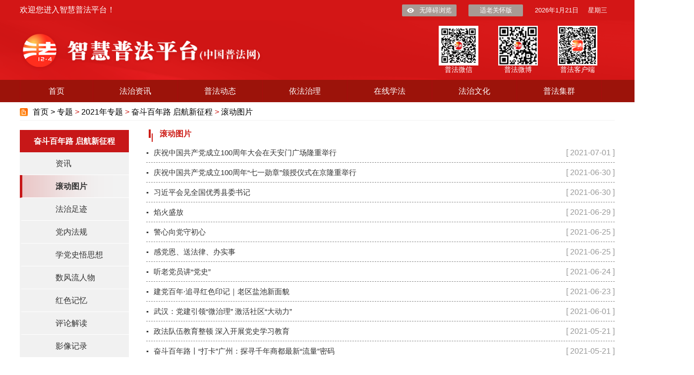

--- FILE ---
content_type: text/html
request_url: http://legalinfo.moj.gov.cn/pub/sfbzhfx/zt/2021zt/fdbnl20210518/gdtp/
body_size: 12286
content:
<!DOCTYPE HTML PUBLIC "-//W3C//DTD HTML 4.01 Transitional//EN" "http://www.w3.org/TR/html4/loose.dtd">
<html>

<head>
    <meta http-equiv="Content-Type" content="text/html; charset=utf-8">
    <meta http-equiv="X-UA-Compatible" content="IE=edge">
    <title>智慧普法平台</title>
    <link href="../../../../images/logo_icon.png" rel="SHORTCUT ICON">
    <link href="../../../../images/reset.css" rel="stylesheet" type="text/css">
    <link href="../../../../images/base.css" rel="stylesheet" type="text/css">
    <link href="../../../../images/skyui.css" rel="stylesheet" type="text/css">
    <link href="../../../../images/idangerous.swiper.css" rel="stylesheet" type="text/css">
    <link href="../../../../images/master_sjn.css" rel="stylesheet" type="text/css">
    <link href="../../../../images/debug.css" rel="stylesheet" type="text/css">
    <script src="../../../../images/jquery-1.9.1.min.js"></script>
    <script type="text/javascript" src="../../../../images/browser_unique_id.js"></script>
    <script language="javascript">
             function createPageHTML(_nPageCount,_nCurrIndex,_sPageName,_sPageExt,record_count) { 
		if (_nPageCount == null || _nPageCount <= 1) {
			return;
		}
		var nCurrIndex = _nCurrIndex || 0;
		var pre = 0 ;
		if (_nCurrIndex > 0) {
			pre = _nCurrIndex - 1;
		}
		var last = _nPageCount - 1;
		var next = _nPageCount ;
		if (_nCurrIndex < last) {
			next = _nCurrIndex + 1;
		}
		var currIndex=_nCurrIndex+1;
		
		document.write("<div class=\"pagePicker\"><div class=\"pagePicker_box\"></div>");
		//首页、上一页
                
		if (pre == 0 && _nCurrIndex == 1) {
                        document.write("<div class=\"pagePicker_box\"><a class=\"first_btn\" href=\"" + _sPageName + "." + _sPageExt + "\" ></a>");
                        document.write("<a class=\"prev_btn\" href=\"" + _sPageName + "." + _sPageExt + "\"></a></div>");
		} else if (pre == 0 && _nCurrIndex == 0) {
                        document.write("<div class=\"pagePicker_box\"><a class=\"first_btn\"></a>");
			document.write("<a class=\"prev_btn\"></a></div>");
                } else {
                        document.write("<div class=\"pagePicker_box\"><a class=\"first_btn\" href=\"" + _sPageName + "." + _sPageExt + "\" ></a>");
                        document.write("<a class=\"prev_btn\" href=\"" + _sPageName + "_" + pre + "." + _sPageExt + "\" ></a></div>");
		}
		//第几页、共多少页
		if (nCurrIndex == 0)
			document.write("<div class=\"pagePicker_box\"><span class=\"page_num\">第1页");
		else
			document.write("<div class=\"pagePicker_box\"><span class=\"page_num\">第"+currIndex+"页");
		
		document.write("&nbsp;/&nbsp;&nbsp;共<span class=\"page_allNum\">"+_nPageCount+"</span>页</span></div>");
		
		//下一页、末页
		document.write("<div class=\"pagePicker_box reverse\">");
		if (_nCurrIndex == last) {
			document.write("<a class=\"next_btn\" ></a>");
                        document.write("<a class=\"last_btn\" ></a></div>");

		} else {
			document.write("<a class=\"next_btn\" href=\"" + _sPageName + "_" + next + "." + _sPageExt + "\" ></a>");
                        document.write("<a class=\"last_btn\" href=\"" + _sPageName + "_" + last + "." + _sPageExt + "\" ></a></div>");
		}	
		//共检索多少条记录
		document.write("<span class=\"pagePicker_info\">共检索到 <span>"+record_count+"</span> 条记录</span>");
		document.write("</div>");
							
	}
</script>
<style>
.main {
    overflow: visible !important;
}
.rightSide_list li {
    font-size: 15px;
    color: #333;
    margin-left: 15px;
    overflow: visible;
    border-bottom: 1px dashed #888888;
}
.rightSide_list li {
    height: 40px !important;
    line-height: 40px !important;
}
.rightSide_list li:after {
    line-height: 40px !important;
}
.rightSide_list li span {
    line-height: 40px !important;
}
.rightSide_list li a {
    font-size: 15px !important;
    max-width: 680px !important;
}

.rightSide_list {
    height: 800px !important;
}

.mainer_title a{
    color: black;
}
</style>
</head>

<body>
    <div class="container new_position">
		<!--头部-->
		<!DOCTYPE HTML PUBLIC "-//W3C//DTD HTML 4.01 Transitional//EN" "http://www.w3.org/TR/html4/loose.dtd">
<html>
<head>
<meta http-equiv="Content-Type" content="text/html; charset=utf-8">
<meta http-equiv="X-UA-Compatible" content="IE=edge">
<meta name="sogou_site_verification" content="6u1drq1QAy"/>
<title>智慧普法平台</title>
<link href="../../../../images/logo_icon.png" rel="SHORTCUT ICON">
<link href="../../../../images/reset.css" rel="stylesheet" type="text/css">
<link href="../../../../images/base.css" rel="stylesheet" type="text/css">
<link href="../../../../images/skyui.css" rel="stylesheet" type="text/css">
<link href="../../../../images/master_sjn.css" rel="stylesheet" type="text/css">
<link href="../../../../images/master_sxr.css" rel="stylesheet" type="text/css">
<link href="../../../../images/master_lj.css" rel="stylesheet" type="text/css">
<style type="text/css">
.top_logo {
    height: 120px;
    overflow: hidden;
    background: url('/pub/sfbzhfx/images/topHeadBg.png');
}
    .nav li a{
        color:#fff;
    }
    .f_right .login_link:hover{
	text-decoration:underline;
    }
    .play div{
      display:none;   
    }
    .play:hover div {
      display:block;   
    }
.nav ul {
    border-right: none;
    overflow: hidden;
}
.nav li.bg_first {
    width: 148px;
}
.nav li {
    width: 170px;
}

input:hover{
  border-color: #fd9662;
}

.nav {
    height: 45px;
    background: #9c130a;
}
.register-wrapper {
    height: 470px;
}
.changePwd-wrapper {
    position: absolute;
    top: 50%;
    left: 50%;
    width: 802px;
    height: 290px;
    margin-left: -401px;
    margin-top: -215px;
    background-color: #fff;
}
</style>
</head>
<body>
    <div class="container new_position">
        <!--<img src="../../../../images/2021xinchun.png" style="width: 100%;" />-->
        <!-- 顶部 -->
        <div class="top close_head" style="background-color: #d31616;">
            <div class="center top_tit">
                <div class="f_left" style="position: absolute;color: #fff;">欢迎您进入智慧普法平台！</div>
                <div class="f_right" style="float: right;">
                    <!--<a class="login_link" id="login_btn" href="javascript:void(0);" onclick="openLoginPage()" style="color: #fff;" >登录</a>-->
		    <a class="login_link" id="login_name" href="javascript:void(0);" style="display:none;color: #fff;"></a>
		    <a class="login_link" id="personal_center" href="javascript:void(0);" onclick="openPersonalCenter()" style="display:none;" style="color: #fff;">个人中心</a>
                    <a class="login_link" id="loginout_btn" href="javascript:void(0);" onclick="userlogout()" style="display:none;color: #fff;">注销</a>
                    <a href="javascript:;" class="can_see" onclick="aria.start()">无障碍浏览</a>
                    <a href="javascript:;" class="can_see" style="background: #a89a94;padding-left: 0px;" onclick="aria.oldFixedStart()"> 适老关怀版</a>
                    <a href="javascript:;" id="nowDateTime" style="color: #fff;"></a>
                    <a href="javascript:;" id="nowWeek" style="color: #fff;"></a>
                </div>
                <div class="clear"></div>
            </div>
        </div>
        <!-- 顶部LOGO -->
        <div class="top_logo close_head" style="margin-top: -1px;">
            <div class="center">
                <div class="header_search_logo">
                    <!--<img src="../../../../images/pro_icon.png" alt="" />-->
                    <img src="../../../../images/logo.png" alt="" style="width: 490px;" />
                </div>
                        
                        
                <div class="header_search_box">
                        <div style="width: 80px;float: right;text-align: center;margin-top: -20px;margin-right: 35px;">
                            <img src="../../../../images/app_icon_ewm.png" alt="" style="width: 80px;" />
                            <a href="javascript:;" class="suspendTxt" style="font-size: 14px;color: #fff;">普法客户端</a>
                        </div>
                        <div style="width: 80px;float: right;text-align: center;margin-right: 40px;margin-top: -20px;">
                            <img src="../../../../images/wb_icon_ewm.png" alt="" style="width: 80px;" />
                            <a href="javascript:;" class="suspendTxt" style="font-size: 14px;color: #fff;">普法微博</a>
                        </div>
                        <div style="width: 80px;float: right;text-align: center;margin-right: 40px;margin-top: -20px;">
                            <img src="../../../../images/wx_icon_ewm.png" alt="" style="width: 80px;" />
                            <a href="javascript:;" class="suspendTxt" style="font-size: 14px;color: #fff;">普法微信</a>
                        </div>
                    
                        <!--<div style="width: 70px;float: right;text-align: center;margin-top: -20px;margin-right: -50px;">
                            <img src="../../../../images/app_icon_ewm.png" alt="" style="width: 68px;" />
                            <a href="javascript:;" class="suspendTxt" style="font-size: 12px;">普法客户端</a>
                        </div>
                        <div style="width: 70px;float: right;text-align: center;margin-right: 10px;margin-top: -20px;">
                            <img src="../../../../images/wb_icon_ewm.png" alt="" />
                            <a href="javascript:;" class="suspendTxt" style="font-size: 12px;">普法微博</a>
                        </div>
                        <div style="width: 70px;float: right;text-align: center;margin-right: 10px;margin-top: -20px;">
                            <img src="../../../../images/wx_icon_ewm.png" alt="" />
                            <a href="javascript:;" class="suspendTxt" style="font-size: 12px;">普法微信</a>
                        </div>-->
                    <!--<div class="searchBox" style="float: right;margin-right: 10px;margin-top: 15px;">
                        <input type="text" name="" id="search_inpitvalue" value="" class="addPlaceholder" placeholder="请输入搜索关键字" />
                        <a href="javascript:;" class="searchBtn" onclick="searchAllBySite()"></a>-->
                    </div>
                    <!-- 热词区域 -->
                    <!--<div class="hot_word">热词： <span>政府工作报告</span>/<span>两会聚焦</span>/<span>代表委员</span></div>-->
                </div>
                <div class="clear"></div>
            </div>
        </div>
        <!-- nav栏切换 -->
        <div class="nav close_menu">
            <div class="center">
                <ul>
                    <li class="bg_first"><a href="http://legalinfo.moj.gov.cn/pub/sfbzhfx/index.html" target="_blank">首页</a></li>
                    <li class="play"><a href="http://legalinfo.moj.gov.cn/pub/sfbzhfx/zhfxfzzx/fzzxtpxw/" target="_blank">法治资讯</a>
                    <div class="container_body_sideBar" style="margin-top: 0px;position: absolute;z-index: 9;width: 167px;height: auto;border-left: 2px solid #a60c0c;border-bottom: 2px solid #a60c0c;border-right: 2px solid #a60c0c;">
                       <!--<p class="sideBar_title">
                           奋斗百年路 启航新征程
                      </p>-->
                      <ul class="sideBar_list">
			   
                                <a href="../../../../zhfxfzzx/fzzxtpxw/" target="_blank">
                                   <li style="padding-left: 0px;">滚动图片</li>
                                </a>
			   
                                <a href="../../../../zhfxfzzx/fzzxyw/" target="_blank">
                                   <li style="padding-left: 0px;">要闻</li>
                                </a>
			   
                                <a href="../../../../zhfxfzzx/fzzxrdtj/" target="_blank">
                                   <li style="padding-left: 0px;">阅读推荐</li>
                                </a>
			   
                                <a href="../../../../zhfxfzzx/fzzxzttj/" target="_blank">
                                   <li style="padding-left: 0px;">专题图解</li>
                                </a>
			   
                                <a href="../../../../zhfxfzzx/fzzxtzgg/" target="_blank">
                                   <li style="padding-left: 0px;">通知公告</li>
                                </a>
			   
			   <div class="clear"></div>
                      </ul>
                    </div>
                    </li>
                    
                    <li class="play"><a href="http://legalinfo.moj.gov.cn/pub/sfbzhfx/zhfxpfxx/pfxxzthd/" target="_blank">普法动态</a>
                    <div class="container_body_sideBar play2" style="margin-top: 0px;position: absolute;z-index: 9;width: 167px;height: auto;border-left: 2px solid #a60c0c;border-bottom: 2px solid #a60c0c;border-right: 2px solid #a60c0c;">
                       <!--<p class="sideBar_title">
                           奋斗百年路 启航新征程
                      </p>-->
                      <ul class="sideBar_list">
			   
                                <a href="../../../../zhfxpfxx/pfxxzthd/" target="_blank">
                                   <li style="padding-left: 0px;">主题活动</li>
                                </a>
			   
                                <a href="../../../../zhfxpfxx/pfxxszfspf/" target="_blank">
                                   <li style="padding-left: 0px;">谁执法谁普法</li>
                                </a>
			   
                                <a href="../../../../zhfxpfxx/pfxxpfjj/" target="_blank">
                                   <li style="padding-left: 0px;">普法集锦</li>
                                </a>
			   
                                <a href="../../../../zhfxpfxx/pfxxgzjl/" target="_blank">
                                   <li style="padding-left: 0px;">工作交流</li>
                                </a>
			   
                                <a href="../../../../zhfxpfxx/pfxxtctjwxgz/" target="_blank">
                                   <li style="padding-left: 0px;">统筹推进“五项工作”</li>
                                </a>
			   
			   <div class="clear"></div>
                      </ul>
                    </div>
                    </li>
                    
                    <li class="play"><a href="http://legalinfo.moj.gov.cn/pub/sfbzhfx/zhfxyfzl/yfzldfyfzl/" target="_blank">依法治理</a>
                    <div class="container_body_sideBar  play3" style="margin-top: 0px;position: absolute;z-index: 9;width: 167px;height: auto;border-left: 2px solid #a60c0c;border-bottom: 2px solid #a60c0c;border-right: 2px solid #a60c0c;">
                       <!--<p class="sideBar_title">
                           奋斗百年路 启航新征程
                      </p>-->
                      <ul class="sideBar_list">
			   
                                <a href="../../../../zhfxyfzl/yfzldfyfzl/" target="_blank">
                                   <li style="padding-left: 0px;">地方依法治理</li>
                                </a>
			   
                                <a href="../../../../zhfxyfzl/yfzlhyyfzl/" target="_blank">
                                   <li style="padding-left: 0px;">行业依法治理</li>
                                </a>
			   
                                <a href="../../../../zhfxyfzl/yfzljcyfzl/" target="_blank">
                                   <li style="padding-left: 0px;">基层依法治理</li>
                                </a>
			   
                                <a href="../../../../zhfxyfzl/yfzlfzcj/" target="_blank">
                                   <li style="padding-left: 0px;">法治创建</li>
                                </a>
			   
			   <div class="clear"></div>
                      </ul>
                    </div>
                    </li>
                    
                    <li class="play"><a href="http://legalinfo.moj.gov.cn/pub/sfbzhfx/zhfxzxxf/zxxfwsp/" target="_blank">在线学法</a>
                    <div class="container_body_sideBar" style="margin-top: 0px;position: absolute;z-index: 9;width: 167px;height: auto;border-left: 2px solid #a60c0c;border-bottom: 2px solid #a60c0c;border-right: 2px solid #a60c0c;">
                       <!--<p class="sideBar_title">
                           奋斗百年路 启航新征程
                      </p>-->
                      <ul class="sideBar_list">
			   
                                <a href="../../../../zhfxzxxf/zxxfwsp/"  target="_blank">
                                   <li style="padding-left: 0px;">微视频</li>
                                </a>
			   
                                <a href="../../../../zhfxzxxf/zxxfwdh/"  target="_blank">
                                   <li style="padding-left: 0px;">动漫</li>
                                </a>
			   
                                <a href="../../../../zhfxzxxf/zxxfwmh/"  target="_blank">
                                   <li style="padding-left: 0px;">漫画</li>
                                </a>
			   
			   <div class="clear"></div>
                      </ul>
                    </div>
                    </li>
                    <li class="play"><a href="http://legalinfo.moj.gov.cn/pub/sfbzhfx/zhfxfzwh/fzwhmrmy/" target="_blank">法治文化</a>
                    <div class="container_body_sideBar" style="margin-top: 0px;position: absolute;z-index: 9;width: 167px;height: auto;border-left: 2px solid #a60c0c;border-bottom: 2px solid #a60c0c;border-right: 2px solid #a60c0c;">
                       <!--<p class="sideBar_title">
                           奋斗百年路 启航新征程
                      </p>-->
                      <ul class="sideBar_list">
			   
                                <a href="../../../../zhfxfzwh/fzwhmrmy/"  target="_blank">
                                   <li style="padding-left: 0px;">名人名言</li>
                                </a>
			   
                                <a href="../../../../zhfxfzwh/fzwhwywc/"  target="_blank">
                                   <li style="padding-left: 0px;">文艺文萃</li>
                                </a>
			   
                                <a href="../../../../zhfxfzwh/fzwhfsgs/"  target="_blank">
                                   <li style="padding-left: 0px;">法史故事</li>
                                </a>
			   
                                <a href="../../../../zhfxfzwh/fzwhhqfz/"  target="_blank">
                                   <li style="padding-left: 0px;">环球法治</li>
                                </a>
			   
                                <a href="../../../../zhfxfzwh/fzwhwhzd/"  target="_blank">
                                   <li style="padding-left: 0px;">文化阵地</li>
                                </a>
			   
			   <div class="clear"></div>
                      </ul>
                    </div>
                    </li>
                    
                    <!--<li><a href="http://39.96.58.221:8080/sfbfzxc/index.html" target="_blank">信息报送</a></li>-->
                    <li><a raunt="server" href="http://legalinfo.moj.gov.cn/sfbzhpf/#/fzxc/websiteCluster" target="_blank">普法集群</a></li>
                    <!--<li><a href="#map">普法地图</a></li>-->
                    <!--<li><a href="http://search.chinalaw.gov.cn/search2.html" target="_blank">法律法规库</a></li>-->
                    <!--<li class="bg_last pa_ri"><a href="http://media.legalinfo.gov.cn/" target="_blank">普法产品库</a></li>-->
                    <!--<li class="bg_last pa_ri"><a href="#">普法产品库</a></li>-->
                </ul>
            </div>
        </div>
    </div>

    <div class="modal" style="display:none;" id="login_model">
        <!--登录、注册-->
        <div class="login-wrapper">
            <div class="login-head">
                <h2>用户登录</h2>
                <i class="icon-close loginRegist_close" ></i>
            </div>
            <div class="login-bg">
                <ul class="loginTab clearFix">
                    <li class="active">账号登录</li>
                    <!--<li class="">免密登录</li>-->
                </ul>
                <div class="login-form">
                    <label class="label">用户名：</label>
                    <div class="login-input-box">
                        <i class="icon-user"></i>
                        <input type="text" class="login-input" id="login_username" placeholder="请输入用户名" />
                    </div>
                    <label class="label">密码：</label>
                    <div class="login-input-box">
                        <i class="icon-psw"></i>
                        <input type="password" class="login-input" id="login_password" placeholder="请输入密码" />
                    </div>
                    <label class="label">验证码：</label>
                    <div class="login-input-box">
                        <input id="verifycodeValue" type="text" class="login-input code-input" />
                        <div class="code" id="verifycode" onclick="createOrRefreshCode()"></div>
                    </div>
                    <div class="login-btn" onclick="userlogin()"  style="text-align:center;">登 录</div>
                    <div class="forgetPsw">
                        <a href="javascript:;" class="link-reg">注册</a>
                        <!--<a href="javascript:;">忘记密码</a>-->
                        <!--<label class="remember"><input type="checkbox" />记住密码</label>-->
                    </div>
                </div>
            </div>
        </div>
        <div class="register-wrapper" style="display: none;">
            <div class="login-head">
                <h2>新用户注册</h2>
                <i class="icon-close loginRegist_close"></i>
            </div>
            <div class="register-form">
                <div class="register-info clearFix">
                    <label class="reg-label active">登录账号：</label>
                    <input type="text" id="regist_loginid" class="reg-input" placeholder="1-20位数字、英文、下划线" />
                    <!--<div class="tips"><i></i>用户名不能为空</div>-->
                </div>
                <div class="register-info clearFix">
                    <label class="reg-label active">设置密码：</label>
                    <input type="password" id="regist_password" class="reg-input" placeholder="包含8位以上数字和大小写字母及特殊字符" />
                </div>
                <div class="register-info clearFix">
                    <label class="reg-label active">确认密码：</label>
                    <input type="password" id="regist_password1" class="reg-input" placeholder="请在输入一次密码" />
                </div>
                <div class="register-info clearFix">
                    <label class="reg-label active">手机号码：</label>
                    <input type="text" id="regist_telephone" class="reg-input" placeholder="输入有效手机号码" />
                </div>
                <div class="register-info clearFix">
                    <label class="reg-label">真实姓名：</label>
                    <input type="text" id="regist_username" class="reg-input" placeholder="请填写真实姓名" />
                </div>
                <div class="register-info clearFix">
                    <label class="reg-label active">验证码：</label>
                    <input id="verifyregcodeValue" type="text" class="reg-input" style="width: 208px;" />
                    <div class="code" id="verifyregcode" onclick="createOrRefreshRegCode()" style="float: left;height: 32px;"></div>
                </div>
                
                <div class="clause">
                    <input type="checkbox" id="regist_checkbox" class="clause-checkbox" />我已阅读并接受<a href="http://legalinfo.moj.gov.cn/pub/sfbzhfx/wzfwnrjsyxz/202001/t20200113_16499.html" target="_blank">服务内容及使用须知</a>条款
                </div>
                <div class="clearFix">
                    <div class="login-btn reg-btn" onclick="userregist()" style="text-align:center;">提 交</div>
                    <p class="regtip">已有账号？请点击<a href="javascript:;" class="link-login">登录</a></p>
                </div>
            </div>
        </div>
    </div>
        <div class="changePwd-wrapper" style="display: none;z-index:998;background:#a89a94;width:100%;height:100%;position:fixed;top:0px;left:0px;margin-left:0px;margin-top:0px;opacity: 0.6;" ></div>
        <div class="changePwd-wrapper" style="display: none;z-index:999;">
            <div class="login-head">
                <h2>修改密码</h2>
            </div>
            <div class="register-form" style="height:290px;">
                <div class="register-info clearFix">
                    <label class="reg-label active">原密码：</label>
                    <input type="text" id="change_oldpassword" class="reg-input" placeholder="请输入原密码" />
                    <!--<div class="tips"><i></i>用户名不能为空</div>-->
                </div>
                <div class="register-info clearFix">
                    <label class="reg-label active">新密码：</label>
                    <input type="password" id="change_password" class="reg-input" placeholder="包含8位以上数字和大小写字母及特殊字符" />
                </div>
                <div class="register-info clearFix">
                    <label class="reg-label active">确认密码：</label>
                    <input type="password" id="change_password2" class="reg-input" placeholder="请在输入一次密码" />
                </div>
                <div class="clearFix" style="margin-top:20px;">
                    <div class="login-btn reg-btn" onclick="userchangepassword()" style="text-align:center;">提 交</div>
                </div>
            </div>
        </div>

</body>

<script src="../../../../images/master_sjn.js" type="text/javascript" charset="utf-8"></script>
<script src="../../../../images/jsencrypt.js" type="text/javascript"></script>
<script src="../../../../images/login.js" type="text/javascript"></script>
<script type="text/javascript">
$(function(){
    var date = new Date();
    var year = date.getFullYear();
    var month = date.getMonth()+1;
    var day = date.getDate();
    var week = "星期"+"日一二三四五六".charAt(date.getDay());
    var nowday = year+"年"+month+"月"+day+"日";
    $("#nowDateTime").html(nowday);
    $("#nowWeek").html(week);
        
  })

    $('.loginTab>li').click(function () {
        $(this).addClass('active').siblings().removeClass('active');
    });
    //$('.reg-input').click(function () {
       // $(this).addClass('active');
   // });
    $('.loginRegist_close').click(function () {
        clearFormData();
        createOrRefreshCode();
        createOrRefreshRegCode();
        $('.register-wrapper').hide();
        $('.login-wrapper').show();
        $('.modal').hide();
    });
    $('.link-login').click(function () {
        clearFormData();
        createOrRefreshCode();
        $('.register-wrapper').hide();
        $('.login-wrapper').show();
    });
    $('.link-reg').click(function () {
        clearFormData();
        createOrRefreshRegCode();
        $('.register-wrapper').show();
        $('.login-wrapper').hide();
    });

    $('.icon-close2').click(function () {
        clearConsultFormData();
        consult_createOrRefreshCode();
        $("#consult_modal").hide();
    });
       
        //打开登录弹框
	function openLoginPage(){
		$('#login_model').show();
	}

       //全站检索
       function searchAllBySite(){
             var inputvalue = $("#search_inpitvalue").val();
	     window.open("http://legalinfo.moj.gov.cn/sfbzhpf/#/stationsearch/stationSearch?inputValue="+inputvalue);
	}

       //跳转个人中心
       function openPersonalCenter(){
      	     window.open("http://legalinfo.moj.gov.cn/sfbzhpf/#/personal/personalCenter");
	}

//刷新注册验证码
var verifyregcode = "";
function createOrRefreshRegCode(){
	var code = "";
	var codeLength = 4;//验证码的长度
	var random = [0,1,2,3,4,5,6,7,8,9,'A','B','C','D','E','F','G','H','I','J','K','L','M','N','O','P','Q','R',
		'S','T','U','V','W','X','Y','Z'];//随机数
	for(var i = 0; i < codeLength; i++) {//循环操作
		var index = Math.floor(Math.random()*36);//取得随机数的索引（0~35）
		code += random[index];//根据索引取得随机数加到code上
	}
	verifyregcode = code;
	$("#verifyregcode").html(verifyregcode);
}

  /**
 * 返回首页 
 * @param url
 */
function returnHomePage() {
    window.open('http://legalinfo.moj.gov.cn/pub/sfbzhfx/index.html','_self');
}

</script>
</html>
		
        <!-- 主体部分 -->
        <div class="main">
            <div class="center">
                <!-- 面包屑 -->
                <div class="mainer_title no_botbor">
                    <div class="borderB5" style="color: black;" >
                        首页 > <span><a href="../../../" title="专题" class="CurrChnlCls">专题</a>&nbsp;&gt;&nbsp;<a href="../../" title="2021年专题" class="CurrChnlCls">2021年专题</a>&nbsp;&gt;&nbsp;<a href="../" title="奋斗百年路 启航新征程" class="CurrChnlCls">奋斗百年路 启航新征程</a>&nbsp;&gt;&nbsp;<a href="./" title="滚动图片" class="CurrChnlCls">滚动图片</a></span>
                    </div>
                </div>
                
                <!--左侧列表-->
                <div class="container_body_sideBar" style="height: 854px;">
                    <p class="sideBar_title">奋斗百年路 启航新征程</p>
                    <ul class="sideBar_list">
						
                                                     <a href="../zx_2495/"><li>资讯</li></a>
						
                                                     <a href="./"><li>滚动图片</li></a>
						
                                                     <a href="../fzzj/"><li>法治足迹</li></a>
						
                                                     <a href="../dnfg/"><li>党内法规</li></a>
						
                                                     <a href="../xdswsx/"><li>学党史悟思想</li></a>
						
                                                     <a href="../sflrw/"><li>数风流人物</li></a>
						
                                                     <a href="../hsjy/"><li>红色记忆</li></a>
						
                                                     <a href="../pljd/"><li>评论解读</li></a>
						
                                                     <a href="../yxjl/"><li>影像记录</li></a>
						
						<div class="clear"></div>
                    </ul>
                </div>
                <!--右侧内容区-->
                <div class="container_body_rightSide">
                    <div class="reguTit" style="font-size: 24px;position: absolute;margin-top: -30px;">
                         <span class="reguHicon"></span><span id="tishi">普法动态</span>
                    </div>
                    <ul class="rightSide_list" style="margin-top: 45px;">
						
							<li>
								<a href="http://legalinfo.moj.gov.cn/pub/sfbzhfx/zt/2021zt/fdbnl20210518/gdtp/202107/t20210701_429665.html" target="_blank" class="clearFix">
								庆祝中国共产党成立100周年大会在天安门广场隆重举行
								</a>
								
								<span style="font-size: 16px;">
								[
								2021-07-01
								]
								</span>
							</li>
						
							<li>
								<a href="http://legalinfo.moj.gov.cn/pub/sfbzhfx/zt/2021zt/fdbnl20210518/gdtp/202106/t20210630_429438.html" target="_blank" class="clearFix">
								庆祝中国共产党成立100周年“七一勋章”颁授仪式在京隆重举行
								</a>
								
								<span style="font-size: 16px;">
								[
								2021-06-30
								]
								</span>
							</li>
						
							<li>
								<a href="http://legalinfo.moj.gov.cn/pub/sfbzhfx/zt/2021zt/fdbnl20210518/gdtp/202106/t20210630_429439.html" target="_blank" class="clearFix">
								习近平会见全国优秀县委书记
								</a>
								
								<span style="font-size: 16px;">
								[
								2021-06-30
								]
								</span>
							</li>
						
							<li>
								<a href="http://legalinfo.moj.gov.cn/pub/sfbzhfx/zt/2021zt/fdbnl20210518/gdtp/202106/t20210629_429228.html" target="_blank" class="clearFix">
								焰火盛放
								</a>
								
								<span style="font-size: 16px;">
								[
								2021-06-29
								]
								</span>
							</li>
						
							<li>
								<a href="http://legalinfo.moj.gov.cn/pub/sfbzhfx/zhfxfzzx/fzzxtpxw/202106/t20210617_427722.html" target="_blank" class="clearFix">
								警心向党守初心
								</a>
								
								<span style="font-size: 16px;">
								[
								2021-06-25
								]
								</span>
							</li>
						
							<li>
								<a href="http://legalinfo.moj.gov.cn/pub/sfbzhfx/zhfxfzzx/fzzxtpxw/202106/t20210621_427960.html" target="_blank" class="clearFix">
								感党恩、送法律、办实事
								</a>
								
								<span style="font-size: 16px;">
								[
								2021-06-25
								]
								</span>
							</li>
						
							<li>
								<a href="http://legalinfo.moj.gov.cn/pub/sfbzhfx/zt/2021zt/fdbnl20210518/gdtp/202106/t20210624_428651.html" target="_blank" class="clearFix">
								听老党员讲“党史”
								</a>
								
								<span style="font-size: 16px;">
								[
								2021-06-24
								]
								</span>
							</li>
						
							<li>
								<a href="http://legalinfo.moj.gov.cn/pub/sfbzhfx/zt/2021zt/fdbnl20210518/gdtp/202106/t20210623_428416.html" target="_blank" class="clearFix">
								建党百年·追寻红色印记｜老区盐池新面貌
								</a>
								
								<span style="font-size: 16px;">
								[
								2021-06-23
								]
								</span>
							</li>
						
							<li>
								<a href="http://legalinfo.moj.gov.cn/pub/sfbzhfx/zt/2021zt/fdbnl20210518/gdtp/202106/t20210601_424907.html" target="_blank" class="clearFix">
								武汉：党建引领“微治理” 激活社区“大动力”
								</a>
								
								<span style="font-size: 16px;">
								[
								2021-06-01
								]
								</span>
							</li>
						
							<li>
								<a href="http://legalinfo.moj.gov.cn/pub/sfbzhfx/zt/2021zt/fdbnl20210518/gdtp/202105/t20210521_408817.html" target="_blank" class="clearFix">
								政法队伍教育整顿 深入开展党史学习教育
								</a>
								
								<span style="font-size: 16px;">
								[
								2021-05-21
								]
								</span>
							</li>
						
							<li>
								<a href="http://legalinfo.moj.gov.cn/pub/sfbzhfx/zt/2021zt/fdbnl20210518/gdtp/202105/t20210521_408818.html" target="_blank" class="clearFix">
								奋斗百年路丨“打卡”广州：探寻千年商都最新“流量”密码
								</a>
								
								<span style="font-size: 16px;">
								[
								2021-05-21
								]
								</span>
							</li>
						
							<li>
								<a href="http://legalinfo.moj.gov.cn/pub/sfbzhfx/zt/2021zt/fdbnl20210518/gdtp/202105/t20210521_408820.html" target="_blank" class="clearFix">
								新疆奎屯铁警开展“学党史、增党性、争先锋”主题活动
								</a>
								
								<span style="font-size: 16px;">
								[
								2021-05-21
								]
								</span>
							</li>
						
							<li>
								<a href="http://legalinfo.moj.gov.cn/pub/sfbzhfx/zt/2021zt/fdbnl20210518/gdtp/202105/t20210521_408816.html" target="_blank" class="clearFix">
								江苏宜兴：学党史 念党恩 看家乡
								</a>
								
								<span style="font-size: 16px;">
								[
								2021-05-21
								]
								</span>
							</li>
						
							<li>
								<a href="http://legalinfo.moj.gov.cn/pub/sfbzhfx/zt/2021zt/fdbnl20210518/gdtp/202105/t20210521_408819.html" target="_blank" class="clearFix">
								学党史创“书香法院”
								</a>
								
								<span style="font-size: 16px;">
								[
								2021-05-21
								]
								</span>
							</li>
						
                    </ul>
								
			<!--分页记录-->
			<script language="javascript">
				//WCM置标
				createPageHTML(1, 0, "index", "html",14);
			</script>
					
                </div>
            </div>
        </div>
        
        <!--悬浮-->
         <!--<div class="suspend" style="z-index:9;">
            <ul class="suspendLis">
                <li>
                    <div class="close"></div>
                    <div class="suspendIcon">
                        <img src="../../../../images/wx_icon_ewm.png" alt="" />
                    </div>
                    <a href="javascript:;" class="suspendTxt">普法微信</a>
                </li>
                <li>
                    <div class="close"></div>
                    <div class="suspendIcon">
                        <img src="../../../../images/wb_icon_ewm.png" alt="" />
                    </div>
                    <a href="javascript:;" class="suspendTxt">普法微博</a>
                </li>
                <li>
                    <div class="close"></div>
                    <div class="suspendIcon">
                        <img src="../../../../images/logo_icon.png" alt="" />
                    </div>
                    <a href="javascript:;" class="suspendTxt">普法客户端</a>
                </li>
            </ul>
        </div>-->
		
		<!--尾部-->
        <!DOCTYPE HTML PUBLIC "-//W3C//DTD HTML 4.01 Transitional//EN" "http://www.w3.org/TR/html4/loose.dtd">
<html>
<head>
<meta http-equiv="Content-Type" content="text/html; charset=utf-8">
<meta http-equiv="X-UA-Compatible" content="IE=edge">
<meta name="sogou_site_verification" content="6u1drq1QAy"/>
<title>智慧普法平台</title>
<link href="../../../../images/logo_icon.png" rel="SHORTCUT ICON">
</head>
<body>
    <div class="container new_position" style="min-width: 1400px;"> 
		
		<div class="center">
			<!-- 友情链接 -->
			<div class="fri_link close_link">
				<!-- 友情链接 -->
				<span class="linkLable f_left">网站链接</span>
				<div class="webLinkRight" style="margin-top: -48px;">
						<div class="sLinkItem">
							<!--<select class="sLinkItem_first" onchange="window.open(this.options[this.selectedIndex].value,target='_blank')">-->
							<select class="sLinkItem_first" onchange="openOutPage(this.options[this.selectedIndex].value,'_blank')">
								<option value="">中央政法机关</option>
<option value="http://www.chinapeace.gov.cn/">中央政法委</option>
                    <option value="http://www.court.gov.cn/">最高人民法院</option>
                    <option value="http://www.spp.gov.cn/">最高人民检察院</option>
                    <option value="http://www.mps.gov.cn/">公安部</option>
                    <option value="http://www.moj.gov.cn/">司法部</option>
							</select>
						</div>
					<div class="sLinkItem">
						<!--<select class="sLinkItem_first" onchange="window.open(this.options[this.selectedIndex].value,target='_blank')">-->
						<select class="sLinkItem_first" onchange="openOutPage(this.options[this.selectedIndex].value,'_blank')">
							<option value="">地方司法厅（局）</option>
                                                        <option value="http://sfj.beijing.gov.cn/">北京市司法局</option>
                                        <option value="http://sf.tj.gov.cn/">天津市司法局</option>
                    <option value="http://sfj.cq.gov.cn/">重庆市司法局</option>
                    <option value="http://sft.shanxi.gov.cn/">山西省司法厅</option>
                    <option value="http://sft.shandong.gov.cn/">山东省司法厅</option>
                    <option value="http://sft.henan.gov.cn/">河南省司法厅</option>
                    <option value="http://sft.ln.gov.cn/">辽宁省司法厅</option>
                    <option value="http://sft.jl.gov.cn/">吉林省司法厅</option>
                    <!-- <option value="http://sft.shaanxi.gov.cn/sftww/">陕西省司法厅</option> -->
                    <option value="https://sft.shaanxi.gov.cn/">陕西省司法厅</option>
                    <option value="http://sft.gansu.gov.cn/">甘肃省司法厅</option>
                    <option value="http://sft.hubei.gov.cn/">湖北省司法厅</option>
                    <option value="http://sft.hunan.gov.cn/">湖南省司法厅</option>
                    <option value="http://sft.sc.gov.cn/">四川省司法厅</option>
                    <option value="http://sft.guizhou.gov.cn/">贵州省司法厅</option>
                    <option value="http://sft.zj.gov.cn/">浙江省司法厅</option>
                    <option value="http://sft.ah.gov.cn/">安徽省司法厅</option>
                    <option value="http://sft.xinjiang.gov.cn/">新疆维吾尔自治区司法厅</option>
                    <!-- <option value="http://sft.gd.gov.cn/">广东省司法厅</option> -->
                    <option value="http://sfj.sh.gov.cn/">上海市司法局</option>
                    <option value="http://sft.hebei.gov.cn/">河北省司法厅</option>
                    <option value="http://sft.qinghai.gov.cn/">青海省司法厅</option>
                    <option value="http://sft.fujian.gov.cn/">福建省司法厅</option>
                    <option value="http://sft.gxzf.gov.cn/">广西壮族自治区司法厅</option>
                    <option value="http://justice.hainan.gov.cn/">海南省司法厅</option>
                    <option value="http://sft.nmg.gov.cn/">内蒙古自治区司法厅</option>
                    <option value="http://sft.jiangsu.gov.cn/">江苏省司法厅</option>
                    <option value="http://sft.yn.gov.cn/">云南省司法厅</option>
                                        <option value="http://sfj.xjbt.gov.cn/">新疆生产建设兵团司法局</option>
                                        <option value="http://sft.hlj.gov.cn/">黑龙江省司法厅</option>
                    <option value="http://sft.xizang.gov.cn/">西藏自治区司法厅</option>

						</select>
						</div>
						<div class="sLinkItem">
							<!--<select class="sLinkItem_first" onchange="window.open(this.options[this.selectedIndex].value,target='_blank')">-->
							<select class="sLinkItem_first" onchange="openOutPage(this.options[this.selectedIndex].value,'_blank')">
								<option value="">地方普法网站</option>

                                        <option value="http://pf.ah.gov.cn/">安徽普法网</option>
                   
                    <option value="http://pufa.xa.gov.cn/">西安普法网</option>
                    <option value="http://www.jxpf.com/">江西普法网</option>
                    <option value="http://www.124.gov.cn/">湖北法治网</option>
                    <!-- <option value="http://www.gxpf.cn/html/index.html">广西普法网</option> -->
                    <option value="https://gxpf.sft.gxzf.gov.cn/portal/home">广西普法网</option>
                    <option value="http://frjs.jschina.com.cn/">法润江苏网</option>
                    <option value="http://sft.jl.gov.cn/jlspfw/">吉林普法网</option>
                    <option value="https://sft.yn.gov.cn/pf/">云南普法网</option>
                    <option value="http://www.hnpfw.com/">湖南普法网</option>
                    
							</select>
						</div>
						<div class="sLinkItem">
							<!--<select class="sLinkItem_first" onchange="window.open(this.options[this.selectedIndex].value,target='_blank')">-->
							<select class="sLinkItem_first" onchange="openOutPage(this.options[this.selectedIndex].value,'_blank')">
								<option value="">普法微博网群</option>
<option value="http://weibo.com/sjzspfb">@石家庄普法办公室</option>
                                        <option value="http://weibo.com/341067845">@新余普法</option>
                    
                    <option value="http://weibo.com/u/3511871565">@贵阳司法行政</option>
                                        <!-- <option value="http://weibo.com/ntsf">@南通司法</option> -->
                    
                    <option value="http://weibo.com/ahpufa">@安徽普法</option>
                                        <option value="http://weibo.com/gzsfwb">@广州司法</option>
                   
                    <option value="http://weibo.com/zjpf">@浙江法治</option>
                    <option value="http://weibo.com/gsssft">@甘肃省司法厅</option>
                    <option value="http://weibo.com/u/3474738780">@贵州司法</option>
                    <option value="http://weibo.com/u/3870807478">@法治西安</option>
                                        <option value="http://weibo.com/sxsffzsq">@法治三秦</option>
                    <option value="http://weibo.com/u/3581920993">@湖北普法</option>
                    <option value="http://weibo.com/u/5225841547">@云南司法行政</option>
                    <option value="http://weibo.com/u/3940109114">@河南司法行政在线</option>
                                        <option value="http://weibo.com/u/3659940762">@江苏司法行政在线</option>
                    <option value="http://weibo.com/beijingpufa">@北京普法</option>
                    <option value="http://weibo.com/dlpufa">@大连司法</option>
                    <option value="http://weibo.com/u/3953131522">@吉林司法行政</option>
                    <!-- <option value="http://weibo.com/u/2472488631">@长春司法</option> -->
                    
                    <option value="http://weibo.com/u/3844842314">@法治山东</option>
							</select>
						</div>
						<div class="sLinkItem">
							<!--<select class="sLinkItem_first" onchange="window.open(this.options[this.selectedIndex].value,target='_blank')">-->
							<select class="sLinkItem_first" onchange="openOutPage(this.options[this.selectedIndex].value,'_blank')">
								<option value="">法律专业网站</option>
<option value="http://www.legaldaily.com.cn/">法治网</option>
                    <option value="http://www.jcrb.com/">正义网</option>
                    <option value="http://www.chinacourt.org/index.shtml">中国法院网</option>
                    <option value="http://www.cpd.com.cn/">中国警察网</option>
                    <option value="http://www.chinanotary.org.cn/">中国公证网</option>
                    <option value="http://www.moj.gov.cn/jgsz/jgszzsdw/zsdwflyzzx/">司法部法律援助中心</option>
                    <option value="http://www.acla.org.cn/home/toPage">中国律师网</option>
                    <option value="http://www.mzyfz.com/">民主与法制网</option>
                    <option value="http://ipr.mofcom.gov.cn/index.shtml">中国保护知识产权网</option>
                    
                    <option value="http://www.legalweekly.cn/">法治周末</option>
                    <option value="https://qspfw.moe.gov.cn/index.html">教育部全国青少年普法网</option>
                    <option value="http://ghpf.acftu.org/">中国工会普法网</option>
                    <option value="http://www.rmfysszc.gov.cn/">人民法院诉讼资产网</option>
                   </select>
						</div>

						<div class="sLinkItem">
							<!--<select class="sLinkItem_first" onchange="window.open(this.options[this.selectedIndex].value,target='_blank')">-->
							<select class="sLinkItem_first" onchange="openOutPage(this.options[this.selectedIndex].value,'_blank')">
								<option value="">其他网站</option>
<option value="http://www.npc.gov.cn/">中国人大网</option>
                    <option value="http://www.gov.cn/">中国政府网</option>
                    <option value="http://www.cac.gov.cn/">中国网信网</option>
                    <!--<option value="http://www.scio.gov.cn/index.htm">国务院新闻办公室</option>-->
                    <option value="http://www.ccdi.gov.cn/">中央纪委国家监委网站</option>
                    <option value="http://www.acfic.org.cn/">全国工商联网站</option>
                                        <option value="http://www.zgjx.cn/">中国记协网</option>
                    <option value="http://www.cnwomen.com.cn/">中国妇女网</option>
                                        <option value="http://www.women.org.cn/">全国妇联网站</option>
                    <option value="http://www.cnr.cn/">央广网</option>
                    <option value="http://www.people.com.cn/">人民网</option>
                    <option value="http://www.xinhuanet.com/">新华网</option>
                    <option value="http://www.china.com.cn/">中国网</option>
                    <option value="http://www.chinadaily.com.cn/">中国日报网</option>
                    <option value="http://www.cri.cn/">国际在线</option>
                    <option value="http://www.cctv.com/">央视网</option>
                    <option value="http://www.ce.cn/">中国经济网</option>
                    <option value="http://www.youth.cn/">中国青年网</option>
                    <option value="http://www.gmw.cn/">光明网</option>
                    <option value="http://www.taiwan.cn/">中国台湾网</option>
							</select>
						</div>
					<div class="clear"></div>
				</div>
			</div>
		</div>
		
        <!-- 底部 -->
        <div class="footer close_footer">
            <div class="center">
                <div class="copy">
                    <div class="left_text" style="float: left;">
                        <span class="marL_no"><a href="http://legalinfo.moj.gov.cn/pub/sfbzhfx/wzfwnrjsyxz/202001/t20200120_17193.html" target="_blank" style="color: white;" >关于我们</a></span>|<span><a href="http://legalinfo.moj.gov.cn/pub/sfbzhfx/wzfwnrjsyxz/202001/t20200120_17194.html" target="_blank" style="color: white;">联系我们</a></span>|<span><a href="http://legalinfo.moj.gov.cn/pub/sfbzhfx/wzfwnrjsyxz/202001/t20200120_17192.html" target="_blank" style="color: white;">法律声明</a></span>                     </div>
                    <div class="right_text" style="float: left;margin-left: 90px;">
                        <a id="moj_gov_cn" href="https://beian.miit.gov.cn/" target="_blank" style="color:#bbbbbb;">京ICP备13016994号-3</a>
                    </div>
					<div style="width: 250px;position: relative;top: 18px;left: 121px;float: left;">
          
					  <div class="text" style="line-height: 38px;font-size: 16px;">
						<div class="img" style="cursor:pointer;line-height: 22px;position: relative;top: 4px;margin-left: 22px;" onclick="openOutPage('http://www.beian.gov.cn/portal/registerSystemInfo?recordcode=11010502036085')">
						<img src="../../../../images/bottom_2.png" />
					  </div>京公网安备
						<p style="line-height: 20px;">11010502036085号</p>
                                                <p style="line-height: 25px;">网站标识码bm13000002</p>
					  </div>
					</div>
					<div class="" style="width: 120px;position: relative;top: 25px;left: 130px;float: left;" onclick="openJiuCuo()">
					  <img src="https://zfwzgl.www.gov.cn/exposure/images/jiucuo.png?v=bm13000002" />
					</div>

					
                </div>


            </div>
        </div>
    </div>
</body>
<script>
  /**
 * 跳转外部链接
 * @param url
 */
function openOutPage(url,type) {
    var type_default = "_blank";
    if(type){
        type_default = type;
    }
    if(url){
        window.open(url, type_default);
    }
}
function openJiuCuo(){
	var url = "";
	if (parent !== window) {
		try {
			url = window.top.location.href;
		} catch (e) {
			url = window.top.document.referrer;
		}
	}
	if (url.length == 0){
		url = document.location.href;
	}
	window.open("https://zfwzgl.www.gov.cn/exposure/jiucuo.html?site_code=bm13000002" + "&url=" + encodeURIComponent(url),"_blank");
};
</script>
</html>
    </div>
<script defer async type="text/javascript" src="//gov.govwza.cn/dist/aria.js?appid=9fb820e75071d25abb87f82d4edae8a2" charset="utf-8"></script>
</body>

<script type="text/javascript" src="../../../../images/skyui.js"></script>
<script type="text/javascript" src="../../../../images/idangerous.swiper.min.js"></script>
<script src="../../../../images/jquery.mCustomScrollbar.concat.min.js"></script>
<script src="../../../../images/placeholder.js" type="text/javascript" charset="utf-8"></script>
<script src="../../../../images/master_sjn.js" type="text/javascript" charset="utf-8"></script>
<script type="text/javascript">
$(function(){
	var ul = document.getElementsByClassName("sideBar_list");
	if(ul && ul.length>0){
		for(var j=0;j<ul.length;j++){
			var a = ul[j].getElementsByTagName("a");
			if(a && a.length>0){
				for(var i=0;i<a.length;i++){
					if(a[i].getAttribute("href")=="./"){
						var li = a[i].getElementsByTagName("li");
						if(li && li.length>0){
							li[0].className="active";
                                                        document.getElementById('tishi').innerText = li[0].innerHTML;
						}
						
					}
				}
			}
		}
	}
});
</script>

</html>

--- FILE ---
content_type: text/css
request_url: http://legalinfo.moj.gov.cn/pub/sfbzhfx/images/reset.css
body_size: 1310
content:
/* reset css */
html {
    font-family: "Microsoft Yahei", Arial, Helvetica, sans-serif;
}
html, body, div, span, applet, object, iframe, p, blockquote, pre,
a, abbr, acronym, address, big, cite, code,
del, dfn, img, ins, kbd, q, s, samp,
small, strike, sub, sup, tt, var,
b, u, i, center,
dl, dt, dd, ol, ul, li,
fieldset, form, label, legend,
article, aside, canvas, details, embed,
figure, figcaption, footer, header, hgroup,
menu, nav, output, ruby, section, summary,
time, mark, audio, video {
    margin: 0;
    padding: 0;
    border: 0;
    font-size:16px;
    /*font-size: 100%;*/
    tap-highlight-color:rgba(255,0,0,0);
    -webkit-tap-highlight-color:rgba(255,0,0,0);
}
fieldset,img { 
    border: 0; 
} 
address,cite,code,dfn,var { 
    font-weight: normal;
    font-style: normal;
} 
ol,ul { 
    list-style:none;
}
button {
    outline:none;
}
a{
    text-decoration: none;
}
html,body{
    height:100%;
}
/* 清除浮动 */
.clearfix:after {       
    content: ".";     /*内容为“.”就是一个英文的句号而已。也可以不写。*/
    display: block;   /*加入的这个元素转换为块级元素。*/
    clear: both;     /*清除左右两边浮动。*/
    visibility: hidden;      /*可见度设为隐藏。注意它和display:none;是有区别的。visibility:hidden;仍然占据空间，只是看不到而已；*/
    line-height: 0;    /*行高为0；*/
    height: 0;     /*高度为0；*/
}

.clearfix { *zoom:1;}   /*这是针对于IE6的，因为IE6不支持:after伪类，这个神奇的zoom:1让IE6的元素可以清除浮动来包裹内部元素。*/

/* 文本溢出省略号 */
.text-overflow{
    display:block;
    width:100%;
    word-break:keep-all;
    white-space:nowrap;
    overflow:hidden;
    text-overflow:ellipsis;
}

/* 不定宽元素垂直居中对齐 */
/*父容器*/
.vertical-box:before {
    content: '';
    display: inline-block;
    height: 100%;
    vertical-align: middle;
    text-align:center;
}
/*子容器*/
.vertical-middle{
    display: inline-block;
    max-width: 100%;
    vertical-align: middle;
}
/*左右浮动*/
.fl{float:left;}
.fr{float:right;}
.none{display:none;}



--- FILE ---
content_type: text/css
request_url: http://legalinfo.moj.gov.cn/pub/sfbzhfx/images/skyui.css
body_size: 468
content:

* {
    margin: 0;
    padding: 0;
}

.slidemove {
    position: absolute;
    width: auto;
    height: 400px;
}

.slideTxt {
    height: 60px;
    background: rgba(0, 0, 0, 0.5);
    position: absolute;
    bottom: 0px;
    left: 0px;
    right: 0px;
    line-height: 60px;
    font-size: 24px;
    text-indent: 10px;
    color: #fff;
}

.slideTxt a {
    text-decoration: none;
    color: #fff;
}

.slideTxt a:hover {
    text-decoration: underline;
}

.slideBar {
    height: 15px;
    width: auto;
    position: absolute;
    bottom: 20px;
    right: 10px;
}

.slideBarLi {
    display: block;
    height: 14px;
    width: 14px;
    border-radius: 7px;
    background: #b4b4b4;
    float: left;
    margin-right: 10px;
    font-size: 0;
}

.slideBarLi.active {
    background: #e71f19;
}

.slidePiclist {
    display: block;
    width: 500px;
    height: 400px;
    float: left;
}

/**/
.mSlideMove {
    position: absolute;
    width: auto;
    height: auto;
    transition: all .6s linear;
}

.mSlidePicList {
    display: block;
    width: 100%;
    height: auto;
    float: left;
}

.mSlidePicList a {
    display: block;
    width: 100%;
    height: auto;
}
















--- FILE ---
content_type: text/css
request_url: http://legalinfo.moj.gov.cn/pub/sfbzhfx/images/debug.css
body_size: 1613
content:
/*
    注：
    此样式表为程序员专用，通过此样式表覆盖之前样式。不要改前端提供的样式了
    ~_~ O(∩_∩)O谢谢!
*/
.otherAnswers h5{
    color: #919da6;
    font-weight: normal;
    font-size: 20px;
    margin-bottom: -11px;
}
.elselawerExpert{
    padding: 0 19px;
    background: #1f63c8;
    margin-left: -17px;
    width: 850px;
    margin-top: 8px;
}

.elselawerExpert h5{
    color: #ffffff;
    font-size: 18px;
    padding: 11px 0 9px 32px;
    background: url("ico7.png") no-repeat left center;
    border-bottom: 1px solid #6b9cee;
}
.elselawerExpert span{
    display: block;
    color: #ffffff;
    font-size: 14px;
    padding: 10px 0 11px 27px;
    background: url("ico8.png") no-repeat left center;
}
.consultancyBtn1{
    height: 39px;
    line-height: 39px;
    text-align: center;
    background: #5c91e1;
    margin-top: 15px;
    color: #ffffff;
    font-size: 16px;
    cursor: pointer;
    width: 167px;
    margin-left: 206px;
    margin-top: -39px;
}
.consultancyBtn1 i{
    display: inline-block;
    width: 21px;
    height: 39px;
    background: url("ico16.png") no-repeat left center;
    vertical-align: middle;
    margin-right: 10px;
}
.lawInf_lef{
    cursor: pointer;
}
.lawInf_rig{
    cursor: pointer;
}

.logMains {
    position: fixed;
    top: 50%;
    left: 65%;
    width: 802px;
    height: 403px;
    margin-top: -201px;
    margin-left: -401px;
}

.logheds {
    padding: 0 26px;
    height: 44px;
    background: url("login_hed.jpg") no-repeat;
    color: #fff;
    font-weight: bold;
    font-size: 18px;
    line-height: 44px;
}

.logConts {
   /* padding: 34px 40px;
    background: url("../images/liz/login_bg.jpg") no-repeat;*/
    box-sizing: border-box;
}

.loginInfs {
    padding: 18px 38px;
    width: 465px;
    border: 1px solid #d1d1d1;
    border-radius: 3px;
    background: #fff;
    box-sizing: border-box;
}
.registLis > li {
    margin-bottom: 14px;
    overflow: hidden;
}
/*by ckx 20171128*/
/*修改密码*/
.passwordPop{
    width: 690px;
    height: 421px;
    margin-left: -345px;
    margin-top: -210px;
    display: none;
}
.passwordPopCont{
    margin: 20px 20px 0;
    position: relative;
}
.passwordPopMain{
    width: 100%;
    height: 280px;
    border-left: 1px solid #ccc;
    border-top: 1px solid #ccc;
}
.consultRigTable_pop{
    width: 100%;
}
.consultRigTable_pop td{
    border-right:1px solid #d6d6d6;
    border-bottom:1px solid #d6d6d6;
    padding-top: 12px;
    padding-bottom: 12px;
}
.modifyWarning{
    position: absolute;
    top:132px;
    left: 0;
    right:-1px;
    bottom: 0;
    border-right:1px solid #d6d6d6;
    border-bottom:1px solid #d6d6d6;
    box-sizing: border-box;
    padding: 0 25px;
}
.modifyWarning_tit{
    font-size: 14px;
    color: #333;
    font-weight: bold;
    padding-left: 25px;
    background: url("icon_warning.png") no-repeat left center;
    margin: 12px 0 5px 0;
}
.modifyWarning_cont li{
    font-size: 14px;
    margin: 7px 10px;
}
.modifyInfoPhTips .phTips{
    margin-left: 0!important;
    margin-top: -10px;
}
.passwordPop .phTips{
    margin-top: 0px;
}
.modifyInfoPhTips input[type='text']{
    margin-top: 8px;
}
.consultRig_key{
    font-size: 14px;
    font-weight: bold;
    color: #333535;
}
.consultRig_val{
    box-sizing: border-box;
    padding-left: 20px;
    font-size: 14px;
    color: #333535;
    position: relative;
}
.consultRigInput_txt{
    position: absolute;
    top:3px;
    left:20px;
    bottom:3px;
    border:none;
    width: 90%;
    text-indent: 10px;
    font-size: 14px;
    color: #333535;
    background: none;
}
.consultRigInput_txt::placeholder{
    font-size: 14px;
    color: #d0d0d0;
}
.consultRigInput_sex{
    margin: -2px 5px 0 0;
}
.deltecomment{
    float: right;
    cursor: pointer;
    line-height: 20px;
    font-size: 14px;
    color: #fff;
    border-radius: 4px;
    margin-top: -5px;
    border: 1px solid #8b8;
    background-color: #4a4;
}

.accessiblees {
    display: inline-block;
    color: #c0deff;
    font-size: 16px;;
    padding-left: 20px;
    /*margin-left: -17px;*/
}
.accessiblees:hover,

/*
*输入框字体太暗
*/
.lawinp input {
    color: #1b1918;
}


--- FILE ---
content_type: application/javascript
request_url: http://legalinfo.moj.gov.cn/pub/sfbzhfx/images/placeholder.js
body_size: 580
content:
//placeholder插件
jQuery.fn.placeholder = function(){
    var i = document.createElement('input'),
        placeholdersupport = 'placeholder' in i;
    if(!placeholdersupport){
        var inputs = jQuery(this);
        inputs.each(function(){
            var input = jQuery(this),
                text = input.attr('placeholder'),
                pdl = 0,
                height = input.outerHeight(),
                width = input.outerWidth(),
                placeholder = jQuery('<span class="phTips">'+text+'</span>');
            try{
                pdl = input.css('padding-left').match(/\d*/i)[0] * 1;
            }catch(e){
                pdl = 5;
            }
            placeholder.css({'margin-left': -(width-pdl),'height':height,'line-height':height+"px",'position':'absolute', 'color': "#cecfc9", 'font-size' : "12px"});
            placeholder.click(function(){
                input.focus();
            });
            if(input.val() != ""){
                placeholder.css({display:'none'});
            }else{
                placeholder.css({display:'inline'});
            }
            placeholder.insertAfter(input);
            input.keyup(function(e){
                if(jQuery(this).val() != ""){
                    placeholder.css({display:'none'});
                }else{
                    placeholder.css({display:'inline'});
                }
            });
        });
    }
    return this;
};


--- FILE ---
content_type: application/javascript
request_url: http://legalinfo.moj.gov.cn/pub/sfbzhfx/images/master_sjn.js
body_size: 1551
content:
// 首页

$(function(){
    placeHolder();
    close();
    tab_cut();
    newpart_cut();
    mySwiper1();
    mySwiper2();
    anchorUl();
    // 轮播首页
	//picSlide()
})


function placeHolder(){
    if($('input').length>0){
    $('input').placeholder();
    }
}


// 悬浮close 
function close(){
    $(".close").click(function(){
        $(this).parent().hide();
    })
}

// tab切换

function tab_cut(){
    $(".reguHed li").hover(function(){
        $(".reguHed li").removeClass("active");
        $(this).addClass("active");
    })
	
    $(".reguHed1 li").hover(function(){
        $(".reguHed1 li").removeClass("active");
        $(this).addClass("active");
    })
	
    $(".share_tit li").click(function(){
        $(".share_tit li").removeClass("active");
        $(this).addClass("active");
    })
	
	$(".sideBar_list li").click(function(){
        $(".sideBar_list li").removeClass("active");
        $(this).addClass("active");
    })

    $(".more_part_cut li").click(function(){
        $(".more_part_cut li").removeClass("active");
        $(this).addClass("active");
    })

    $(".cut_list li").hover(function(){
        $(".cut_list li").removeClass("active");
        $(this).addClass("active");
    })
	$(".cut_list1 li").hover(function(){
        $(".cut_list1 li").removeClass("active");
        $(this).addClass("active");
    })
	
	$(".cut_list2 li").hover(function(){
        $(".cut_list2 li").removeClass("active");
        $(this).addClass("active");
    })
	
	
	$(".cut_list3 li").hover(function(){
        $(".cut_list3 li").removeClass("active");
        $(this).addClass("active");
    })
	
	
	$(".cut_list4 li").hover(function(){
        $(".cut_list4 li").removeClass("active");
        $(this).addClass("active");
    })
	
	$(".cut_list5 li").hover(function(){
        $(".cut_list5 li").removeClass("active");
        $(this).addClass("active");
    })
	
	$(".cut_list6 li").hover(function(){
        $(".cut_list6 li").removeClass("active");
        $(this).addClass("active");
    })
}


// 新闻列表小title切换

function newpart_cut(){
    $(".cut_list li").click(function(){
        $(this).parent().children().removeClass("active");
        $(this).addClass("active");
    })
}

// 法治热点早知道
function mySwiper1(){
    var mySwiper1 = new Swiper('.add_swiper_right .swiper-container',{
        pagination: '.pagination',
        loop:true,
        grabCursor: true,
        paginationClickable: true,
        autoplay : 3000
    })
    $('.add_swiper_right .arrow-left').on('click', function(e){
        e.preventDefault()
        mySwiper1.swipePrev()
    })
    $('.add_swiper_right .arrow-right').on('click', function(e){
        e.preventDefault()
        mySwiper1.swipeNext()
    })  
}
// 优秀作品展示
function mySwiper2(){
    var mySwiper2 = new Swiper('.good_works .swiper-container',{
        paginationClickable: true,
        slidesPerView: 5
    })
    $('.good_works .arrow-left').on('click', function(e){
        e.preventDefault()
        mySwiper2.swipePrev()
    })
    $('.good_works .arrow-right').on('click', function(e){
        e.preventDefault()
        mySwiper2.swipeNext()
    })
}



// 左侧锚点点击切换
function anchorUl(){
    $(".anchorUl li").click(function () {
            $(".anchorUl li").removeClass("active");
            $(this).addClass("active");
    })
    
  // 右侧点击切换
    $(".website_con_list li").click(function () {
        $(".website_con_list li").removeClass("active");
        $(this).addClass("active");
    })
}


function picSlide(){
    var picData=[];
    var params = {channel: 215,pageSize: 4,pageNum: 1};
    $.ajax({
        url: '/sfbzhpf/zhpf/trsnews/getImgNewsList',
        data: JSON.stringify(params),
        type: 'POST',
        dataType:'json',
        contentType:'application/json',
        success: function (res) {
            if (res.success) {
                var newsList = res.items;
                if(newsList.length>0){
                    for(i=0;i<newsList.length;i++){
                        if(newsList[i].title.length>22){
                            newsList[i].title=newsList[i].title.substring(0,22)+"...";
                        }
                        var picName = newsList[i].picture;
                	var picUrl = 'http://www.legalinfo.gov.cn/webpic/'+ picName.substr(0,8)+'/' + picName.substr(0,10)+'/' + picName;
                        picData.push({url:picUrl,txt:newsList[i].title,link:newsList[i].url});
                    }
                    $('.studyLawL').showSlideData({
						width: 480,              //定义宽度
						height: 336,             //定义高度
						progressEleFlag: true,   //是否显示进度
						autoPlay: true,          //是否自动播放
						autoPlayTime: 3000,      //自动播放时间
						txtShow: true,           //是否显示文字
						picData: picData         //图片数据
					});
                }
            }
        }
    });
}
